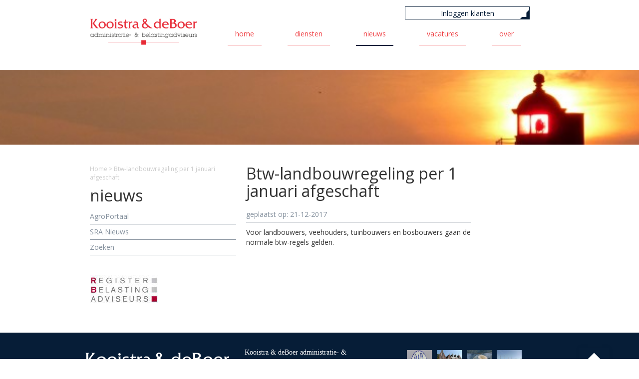

--- FILE ---
content_type: text/html; charset=UTF-8
request_url: https://www.kooistradeboer.nl/btw-landbouwregeling-per-1-januari-afgeschaft/
body_size: 9712
content:
<!DOCTYPE html>
<html lang="nl">

<head>
	
	<!--=== META TAGS ===-->
    <meta http-equiv="X-UA-Compatible" content="IE=edge,chrome=1">
    <meta charset="UTF-8" />
    
    <meta name="author" content="Name">

    <meta name="viewport" content="width=device-width, initial-scale=1, maximum-scale=1, user-scalable=0"/> <!--320-->
     
    <!--=== LINK TAGS ===-->   
    <link rel="alternate" type="application/rss+xml" title="Kooistra &amp; deBoer administratie- &amp; belastingadviseurs RSS2 Feed" href="https://www.kooistradeboer.nl/feed/" />
    <link rel="pingback" href="https://www.kooistradeboer.nl/xmlrpc.php" />
 
    <!--=== TITLE ===-->  
    <title>Kooistra &amp; deBoer administratie- &amp; belastingadviseurs Btw-landbouwregeling per 1 januari afgeschaft - Kooistra &amp; deBoer administratie- &amp; belastingadviseurs</title>
     
    <!--=== WP_HEAD() ===-->
    <meta name='robots' content='index, follow, max-image-preview:large, max-snippet:-1, max-video-preview:-1' />
	<style>img:is([sizes="auto" i], [sizes^="auto," i]) { contain-intrinsic-size: 3000px 1500px }</style>
	
	<!-- This site is optimized with the Yoast SEO plugin v26.4 - https://yoast.com/wordpress/plugins/seo/ -->
	<link rel="canonical" href="https://www.kooistradeboer.nl/btw-landbouwregeling-per-1-januari-afgeschaft/" />
	<meta property="og:locale" content="nl_NL" />
	<meta property="og:type" content="article" />
	<meta property="og:title" content="Btw-landbouwregeling per 1 januari afgeschaft - Kooistra &amp; deBoer administratie- &amp; belastingadviseurs" />
	<meta property="og:description" content="Voor landbouwers, veehouders, tuinbouwers en bosbouwers gaan de normale btw-regels gelden." />
	<meta property="og:url" content="https://www.kooistradeboer.nl/btw-landbouwregeling-per-1-januari-afgeschaft/" />
	<meta property="og:site_name" content="Kooistra &amp; deBoer administratie- &amp; belastingadviseurs" />
	<meta property="article:published_time" content="2017-12-21T09:31:50+00:00" />
	<meta name="author" content="AgroPortaal.nu Nieuwsfeed" />
	<meta name="twitter:card" content="summary_large_image" />
	<meta name="twitter:label1" content="Geschreven door" />
	<meta name="twitter:data1" content="AgroPortaal.nu Nieuwsfeed" />
	<script type="application/ld+json" class="yoast-schema-graph">{"@context":"https://schema.org","@graph":[{"@type":"WebPage","@id":"https://www.kooistradeboer.nl/btw-landbouwregeling-per-1-januari-afgeschaft/","url":"https://www.kooistradeboer.nl/btw-landbouwregeling-per-1-januari-afgeschaft/","name":"Btw-landbouwregeling per 1 januari afgeschaft - Kooistra &amp; deBoer administratie- &amp; belastingadviseurs","isPartOf":{"@id":"https://www.kooistradeboer.nl/#website"},"datePublished":"2017-12-21T09:31:50+00:00","author":{"@id":"https://www.kooistradeboer.nl/#/schema/person/47b0c1b76502075a97543e196da3d69c"},"breadcrumb":{"@id":"https://www.kooistradeboer.nl/btw-landbouwregeling-per-1-januari-afgeschaft/#breadcrumb"},"inLanguage":"nl-NL","potentialAction":[{"@type":"ReadAction","target":["https://www.kooistradeboer.nl/btw-landbouwregeling-per-1-januari-afgeschaft/"]}]},{"@type":"BreadcrumbList","@id":"https://www.kooistradeboer.nl/btw-landbouwregeling-per-1-januari-afgeschaft/#breadcrumb","itemListElement":[{"@type":"ListItem","position":1,"name":"Home","item":"https://www.kooistradeboer.nl/"},{"@type":"ListItem","position":2,"name":"Btw-landbouwregeling per 1 januari afgeschaft"}]},{"@type":"WebSite","@id":"https://www.kooistradeboer.nl/#website","url":"https://www.kooistradeboer.nl/","name":"Kooistra &amp; deBoer administratie- &amp; belastingadviseurs","description":"","potentialAction":[{"@type":"SearchAction","target":{"@type":"EntryPoint","urlTemplate":"https://www.kooistradeboer.nl/?s={search_term_string}"},"query-input":{"@type":"PropertyValueSpecification","valueRequired":true,"valueName":"search_term_string"}}],"inLanguage":"nl-NL"},{"@type":"Person","@id":"https://www.kooistradeboer.nl/#/schema/person/47b0c1b76502075a97543e196da3d69c","name":"AgroPortaal.nu Nieuwsfeed","image":{"@type":"ImageObject","inLanguage":"nl-NL","@id":"https://www.kooistradeboer.nl/#/schema/person/image/","url":"https://secure.gravatar.com/avatar/621ceb8f031df71fa72ac04e6515bb8722e80991a6941d9091bf5a1429f573b9?s=96&d=mm&r=g","contentUrl":"https://secure.gravatar.com/avatar/621ceb8f031df71fa72ac04e6515bb8722e80991a6941d9091bf5a1429f573b9?s=96&d=mm&r=g","caption":"AgroPortaal.nu Nieuwsfeed"},"sameAs":["http://www.agroportaal.nu/deboeraccountants"],"url":"https://www.kooistradeboer.nl/author/agroportaal-nu-nieuwsfeed/"}]}</script>
	<!-- / Yoast SEO plugin. -->


<link rel='dns-prefetch' href='//maxcdn.bootstrapcdn.com' />
<link rel='dns-prefetch' href='//fonts.googleapis.com' />
		<!-- This site uses the Google Analytics by MonsterInsights plugin v9.10.0 - Using Analytics tracking - https://www.monsterinsights.com/ -->
							<script src="//www.googletagmanager.com/gtag/js?id=G-078TK8EJ81"  data-cfasync="false" data-wpfc-render="false" type="text/javascript" async></script>
			<script data-cfasync="false" data-wpfc-render="false" type="text/javascript">
				var mi_version = '9.10.0';
				var mi_track_user = true;
				var mi_no_track_reason = '';
								var MonsterInsightsDefaultLocations = {"page_location":"https:\/\/www.kooistradeboer.nl\/btw-landbouwregeling-per-1-januari-afgeschaft\/"};
								if ( typeof MonsterInsightsPrivacyGuardFilter === 'function' ) {
					var MonsterInsightsLocations = (typeof MonsterInsightsExcludeQuery === 'object') ? MonsterInsightsPrivacyGuardFilter( MonsterInsightsExcludeQuery ) : MonsterInsightsPrivacyGuardFilter( MonsterInsightsDefaultLocations );
				} else {
					var MonsterInsightsLocations = (typeof MonsterInsightsExcludeQuery === 'object') ? MonsterInsightsExcludeQuery : MonsterInsightsDefaultLocations;
				}

								var disableStrs = [
										'ga-disable-G-078TK8EJ81',
									];

				/* Function to detect opted out users */
				function __gtagTrackerIsOptedOut() {
					for (var index = 0; index < disableStrs.length; index++) {
						if (document.cookie.indexOf(disableStrs[index] + '=true') > -1) {
							return true;
						}
					}

					return false;
				}

				/* Disable tracking if the opt-out cookie exists. */
				if (__gtagTrackerIsOptedOut()) {
					for (var index = 0; index < disableStrs.length; index++) {
						window[disableStrs[index]] = true;
					}
				}

				/* Opt-out function */
				function __gtagTrackerOptout() {
					for (var index = 0; index < disableStrs.length; index++) {
						document.cookie = disableStrs[index] + '=true; expires=Thu, 31 Dec 2099 23:59:59 UTC; path=/';
						window[disableStrs[index]] = true;
					}
				}

				if ('undefined' === typeof gaOptout) {
					function gaOptout() {
						__gtagTrackerOptout();
					}
				}
								window.dataLayer = window.dataLayer || [];

				window.MonsterInsightsDualTracker = {
					helpers: {},
					trackers: {},
				};
				if (mi_track_user) {
					function __gtagDataLayer() {
						dataLayer.push(arguments);
					}

					function __gtagTracker(type, name, parameters) {
						if (!parameters) {
							parameters = {};
						}

						if (parameters.send_to) {
							__gtagDataLayer.apply(null, arguments);
							return;
						}

						if (type === 'event') {
														parameters.send_to = monsterinsights_frontend.v4_id;
							var hookName = name;
							if (typeof parameters['event_category'] !== 'undefined') {
								hookName = parameters['event_category'] + ':' + name;
							}

							if (typeof MonsterInsightsDualTracker.trackers[hookName] !== 'undefined') {
								MonsterInsightsDualTracker.trackers[hookName](parameters);
							} else {
								__gtagDataLayer('event', name, parameters);
							}
							
						} else {
							__gtagDataLayer.apply(null, arguments);
						}
					}

					__gtagTracker('js', new Date());
					__gtagTracker('set', {
						'developer_id.dZGIzZG': true,
											});
					if ( MonsterInsightsLocations.page_location ) {
						__gtagTracker('set', MonsterInsightsLocations);
					}
										__gtagTracker('config', 'G-078TK8EJ81', {"forceSSL":"true","link_attribution":"true"} );
										window.gtag = __gtagTracker;										(function () {
						/* https://developers.google.com/analytics/devguides/collection/analyticsjs/ */
						/* ga and __gaTracker compatibility shim. */
						var noopfn = function () {
							return null;
						};
						var newtracker = function () {
							return new Tracker();
						};
						var Tracker = function () {
							return null;
						};
						var p = Tracker.prototype;
						p.get = noopfn;
						p.set = noopfn;
						p.send = function () {
							var args = Array.prototype.slice.call(arguments);
							args.unshift('send');
							__gaTracker.apply(null, args);
						};
						var __gaTracker = function () {
							var len = arguments.length;
							if (len === 0) {
								return;
							}
							var f = arguments[len - 1];
							if (typeof f !== 'object' || f === null || typeof f.hitCallback !== 'function') {
								if ('send' === arguments[0]) {
									var hitConverted, hitObject = false, action;
									if ('event' === arguments[1]) {
										if ('undefined' !== typeof arguments[3]) {
											hitObject = {
												'eventAction': arguments[3],
												'eventCategory': arguments[2],
												'eventLabel': arguments[4],
												'value': arguments[5] ? arguments[5] : 1,
											}
										}
									}
									if ('pageview' === arguments[1]) {
										if ('undefined' !== typeof arguments[2]) {
											hitObject = {
												'eventAction': 'page_view',
												'page_path': arguments[2],
											}
										}
									}
									if (typeof arguments[2] === 'object') {
										hitObject = arguments[2];
									}
									if (typeof arguments[5] === 'object') {
										Object.assign(hitObject, arguments[5]);
									}
									if ('undefined' !== typeof arguments[1].hitType) {
										hitObject = arguments[1];
										if ('pageview' === hitObject.hitType) {
											hitObject.eventAction = 'page_view';
										}
									}
									if (hitObject) {
										action = 'timing' === arguments[1].hitType ? 'timing_complete' : hitObject.eventAction;
										hitConverted = mapArgs(hitObject);
										__gtagTracker('event', action, hitConverted);
									}
								}
								return;
							}

							function mapArgs(args) {
								var arg, hit = {};
								var gaMap = {
									'eventCategory': 'event_category',
									'eventAction': 'event_action',
									'eventLabel': 'event_label',
									'eventValue': 'event_value',
									'nonInteraction': 'non_interaction',
									'timingCategory': 'event_category',
									'timingVar': 'name',
									'timingValue': 'value',
									'timingLabel': 'event_label',
									'page': 'page_path',
									'location': 'page_location',
									'title': 'page_title',
									'referrer' : 'page_referrer',
								};
								for (arg in args) {
																		if (!(!args.hasOwnProperty(arg) || !gaMap.hasOwnProperty(arg))) {
										hit[gaMap[arg]] = args[arg];
									} else {
										hit[arg] = args[arg];
									}
								}
								return hit;
							}

							try {
								f.hitCallback();
							} catch (ex) {
							}
						};
						__gaTracker.create = newtracker;
						__gaTracker.getByName = newtracker;
						__gaTracker.getAll = function () {
							return [];
						};
						__gaTracker.remove = noopfn;
						__gaTracker.loaded = true;
						window['__gaTracker'] = __gaTracker;
					})();
									} else {
										console.log("");
					(function () {
						function __gtagTracker() {
							return null;
						}

						window['__gtagTracker'] = __gtagTracker;
						window['gtag'] = __gtagTracker;
					})();
									}
			</script>
							<!-- / Google Analytics by MonsterInsights -->
		<script type="text/javascript">
/* <![CDATA[ */
window._wpemojiSettings = {"baseUrl":"https:\/\/s.w.org\/images\/core\/emoji\/16.0.1\/72x72\/","ext":".png","svgUrl":"https:\/\/s.w.org\/images\/core\/emoji\/16.0.1\/svg\/","svgExt":".svg","source":{"concatemoji":"https:\/\/www.kooistradeboer.nl\/wp-includes\/js\/wp-emoji-release.min.js?ver=c9e3420bc524b279425885859f300c32"}};
/*! This file is auto-generated */
!function(s,n){var o,i,e;function c(e){try{var t={supportTests:e,timestamp:(new Date).valueOf()};sessionStorage.setItem(o,JSON.stringify(t))}catch(e){}}function p(e,t,n){e.clearRect(0,0,e.canvas.width,e.canvas.height),e.fillText(t,0,0);var t=new Uint32Array(e.getImageData(0,0,e.canvas.width,e.canvas.height).data),a=(e.clearRect(0,0,e.canvas.width,e.canvas.height),e.fillText(n,0,0),new Uint32Array(e.getImageData(0,0,e.canvas.width,e.canvas.height).data));return t.every(function(e,t){return e===a[t]})}function u(e,t){e.clearRect(0,0,e.canvas.width,e.canvas.height),e.fillText(t,0,0);for(var n=e.getImageData(16,16,1,1),a=0;a<n.data.length;a++)if(0!==n.data[a])return!1;return!0}function f(e,t,n,a){switch(t){case"flag":return n(e,"\ud83c\udff3\ufe0f\u200d\u26a7\ufe0f","\ud83c\udff3\ufe0f\u200b\u26a7\ufe0f")?!1:!n(e,"\ud83c\udde8\ud83c\uddf6","\ud83c\udde8\u200b\ud83c\uddf6")&&!n(e,"\ud83c\udff4\udb40\udc67\udb40\udc62\udb40\udc65\udb40\udc6e\udb40\udc67\udb40\udc7f","\ud83c\udff4\u200b\udb40\udc67\u200b\udb40\udc62\u200b\udb40\udc65\u200b\udb40\udc6e\u200b\udb40\udc67\u200b\udb40\udc7f");case"emoji":return!a(e,"\ud83e\udedf")}return!1}function g(e,t,n,a){var r="undefined"!=typeof WorkerGlobalScope&&self instanceof WorkerGlobalScope?new OffscreenCanvas(300,150):s.createElement("canvas"),o=r.getContext("2d",{willReadFrequently:!0}),i=(o.textBaseline="top",o.font="600 32px Arial",{});return e.forEach(function(e){i[e]=t(o,e,n,a)}),i}function t(e){var t=s.createElement("script");t.src=e,t.defer=!0,s.head.appendChild(t)}"undefined"!=typeof Promise&&(o="wpEmojiSettingsSupports",i=["flag","emoji"],n.supports={everything:!0,everythingExceptFlag:!0},e=new Promise(function(e){s.addEventListener("DOMContentLoaded",e,{once:!0})}),new Promise(function(t){var n=function(){try{var e=JSON.parse(sessionStorage.getItem(o));if("object"==typeof e&&"number"==typeof e.timestamp&&(new Date).valueOf()<e.timestamp+604800&&"object"==typeof e.supportTests)return e.supportTests}catch(e){}return null}();if(!n){if("undefined"!=typeof Worker&&"undefined"!=typeof OffscreenCanvas&&"undefined"!=typeof URL&&URL.createObjectURL&&"undefined"!=typeof Blob)try{var e="postMessage("+g.toString()+"("+[JSON.stringify(i),f.toString(),p.toString(),u.toString()].join(",")+"));",a=new Blob([e],{type:"text/javascript"}),r=new Worker(URL.createObjectURL(a),{name:"wpTestEmojiSupports"});return void(r.onmessage=function(e){c(n=e.data),r.terminate(),t(n)})}catch(e){}c(n=g(i,f,p,u))}t(n)}).then(function(e){for(var t in e)n.supports[t]=e[t],n.supports.everything=n.supports.everything&&n.supports[t],"flag"!==t&&(n.supports.everythingExceptFlag=n.supports.everythingExceptFlag&&n.supports[t]);n.supports.everythingExceptFlag=n.supports.everythingExceptFlag&&!n.supports.flag,n.DOMReady=!1,n.readyCallback=function(){n.DOMReady=!0}}).then(function(){return e}).then(function(){var e;n.supports.everything||(n.readyCallback(),(e=n.source||{}).concatemoji?t(e.concatemoji):e.wpemoji&&e.twemoji&&(t(e.twemoji),t(e.wpemoji)))}))}((window,document),window._wpemojiSettings);
/* ]]> */
</script>
<style id='wp-emoji-styles-inline-css' type='text/css'>

	img.wp-smiley, img.emoji {
		display: inline !important;
		border: none !important;
		box-shadow: none !important;
		height: 1em !important;
		width: 1em !important;
		margin: 0 0.07em !important;
		vertical-align: -0.1em !important;
		background: none !important;
		padding: 0 !important;
	}
</style>
<link rel='stylesheet' id='wp-block-library-css' href='https://www.kooistradeboer.nl/wp-includes/css/dist/block-library/style.min.css?ver=c9e3420bc524b279425885859f300c32' type='text/css' media='all' />
<style id='classic-theme-styles-inline-css' type='text/css'>
/*! This file is auto-generated */
.wp-block-button__link{color:#fff;background-color:#32373c;border-radius:9999px;box-shadow:none;text-decoration:none;padding:calc(.667em + 2px) calc(1.333em + 2px);font-size:1.125em}.wp-block-file__button{background:#32373c;color:#fff;text-decoration:none}
</style>
<style id='global-styles-inline-css' type='text/css'>
:root{--wp--preset--aspect-ratio--square: 1;--wp--preset--aspect-ratio--4-3: 4/3;--wp--preset--aspect-ratio--3-4: 3/4;--wp--preset--aspect-ratio--3-2: 3/2;--wp--preset--aspect-ratio--2-3: 2/3;--wp--preset--aspect-ratio--16-9: 16/9;--wp--preset--aspect-ratio--9-16: 9/16;--wp--preset--color--black: #000000;--wp--preset--color--cyan-bluish-gray: #abb8c3;--wp--preset--color--white: #ffffff;--wp--preset--color--pale-pink: #f78da7;--wp--preset--color--vivid-red: #cf2e2e;--wp--preset--color--luminous-vivid-orange: #ff6900;--wp--preset--color--luminous-vivid-amber: #fcb900;--wp--preset--color--light-green-cyan: #7bdcb5;--wp--preset--color--vivid-green-cyan: #00d084;--wp--preset--color--pale-cyan-blue: #8ed1fc;--wp--preset--color--vivid-cyan-blue: #0693e3;--wp--preset--color--vivid-purple: #9b51e0;--wp--preset--gradient--vivid-cyan-blue-to-vivid-purple: linear-gradient(135deg,rgba(6,147,227,1) 0%,rgb(155,81,224) 100%);--wp--preset--gradient--light-green-cyan-to-vivid-green-cyan: linear-gradient(135deg,rgb(122,220,180) 0%,rgb(0,208,130) 100%);--wp--preset--gradient--luminous-vivid-amber-to-luminous-vivid-orange: linear-gradient(135deg,rgba(252,185,0,1) 0%,rgba(255,105,0,1) 100%);--wp--preset--gradient--luminous-vivid-orange-to-vivid-red: linear-gradient(135deg,rgba(255,105,0,1) 0%,rgb(207,46,46) 100%);--wp--preset--gradient--very-light-gray-to-cyan-bluish-gray: linear-gradient(135deg,rgb(238,238,238) 0%,rgb(169,184,195) 100%);--wp--preset--gradient--cool-to-warm-spectrum: linear-gradient(135deg,rgb(74,234,220) 0%,rgb(151,120,209) 20%,rgb(207,42,186) 40%,rgb(238,44,130) 60%,rgb(251,105,98) 80%,rgb(254,248,76) 100%);--wp--preset--gradient--blush-light-purple: linear-gradient(135deg,rgb(255,206,236) 0%,rgb(152,150,240) 100%);--wp--preset--gradient--blush-bordeaux: linear-gradient(135deg,rgb(254,205,165) 0%,rgb(254,45,45) 50%,rgb(107,0,62) 100%);--wp--preset--gradient--luminous-dusk: linear-gradient(135deg,rgb(255,203,112) 0%,rgb(199,81,192) 50%,rgb(65,88,208) 100%);--wp--preset--gradient--pale-ocean: linear-gradient(135deg,rgb(255,245,203) 0%,rgb(182,227,212) 50%,rgb(51,167,181) 100%);--wp--preset--gradient--electric-grass: linear-gradient(135deg,rgb(202,248,128) 0%,rgb(113,206,126) 100%);--wp--preset--gradient--midnight: linear-gradient(135deg,rgb(2,3,129) 0%,rgb(40,116,252) 100%);--wp--preset--font-size--small: 13px;--wp--preset--font-size--medium: 20px;--wp--preset--font-size--large: 36px;--wp--preset--font-size--x-large: 42px;--wp--preset--spacing--20: 0.44rem;--wp--preset--spacing--30: 0.67rem;--wp--preset--spacing--40: 1rem;--wp--preset--spacing--50: 1.5rem;--wp--preset--spacing--60: 2.25rem;--wp--preset--spacing--70: 3.38rem;--wp--preset--spacing--80: 5.06rem;--wp--preset--shadow--natural: 6px 6px 9px rgba(0, 0, 0, 0.2);--wp--preset--shadow--deep: 12px 12px 50px rgba(0, 0, 0, 0.4);--wp--preset--shadow--sharp: 6px 6px 0px rgba(0, 0, 0, 0.2);--wp--preset--shadow--outlined: 6px 6px 0px -3px rgba(255, 255, 255, 1), 6px 6px rgba(0, 0, 0, 1);--wp--preset--shadow--crisp: 6px 6px 0px rgba(0, 0, 0, 1);}:where(.is-layout-flex){gap: 0.5em;}:where(.is-layout-grid){gap: 0.5em;}body .is-layout-flex{display: flex;}.is-layout-flex{flex-wrap: wrap;align-items: center;}.is-layout-flex > :is(*, div){margin: 0;}body .is-layout-grid{display: grid;}.is-layout-grid > :is(*, div){margin: 0;}:where(.wp-block-columns.is-layout-flex){gap: 2em;}:where(.wp-block-columns.is-layout-grid){gap: 2em;}:where(.wp-block-post-template.is-layout-flex){gap: 1.25em;}:where(.wp-block-post-template.is-layout-grid){gap: 1.25em;}.has-black-color{color: var(--wp--preset--color--black) !important;}.has-cyan-bluish-gray-color{color: var(--wp--preset--color--cyan-bluish-gray) !important;}.has-white-color{color: var(--wp--preset--color--white) !important;}.has-pale-pink-color{color: var(--wp--preset--color--pale-pink) !important;}.has-vivid-red-color{color: var(--wp--preset--color--vivid-red) !important;}.has-luminous-vivid-orange-color{color: var(--wp--preset--color--luminous-vivid-orange) !important;}.has-luminous-vivid-amber-color{color: var(--wp--preset--color--luminous-vivid-amber) !important;}.has-light-green-cyan-color{color: var(--wp--preset--color--light-green-cyan) !important;}.has-vivid-green-cyan-color{color: var(--wp--preset--color--vivid-green-cyan) !important;}.has-pale-cyan-blue-color{color: var(--wp--preset--color--pale-cyan-blue) !important;}.has-vivid-cyan-blue-color{color: var(--wp--preset--color--vivid-cyan-blue) !important;}.has-vivid-purple-color{color: var(--wp--preset--color--vivid-purple) !important;}.has-black-background-color{background-color: var(--wp--preset--color--black) !important;}.has-cyan-bluish-gray-background-color{background-color: var(--wp--preset--color--cyan-bluish-gray) !important;}.has-white-background-color{background-color: var(--wp--preset--color--white) !important;}.has-pale-pink-background-color{background-color: var(--wp--preset--color--pale-pink) !important;}.has-vivid-red-background-color{background-color: var(--wp--preset--color--vivid-red) !important;}.has-luminous-vivid-orange-background-color{background-color: var(--wp--preset--color--luminous-vivid-orange) !important;}.has-luminous-vivid-amber-background-color{background-color: var(--wp--preset--color--luminous-vivid-amber) !important;}.has-light-green-cyan-background-color{background-color: var(--wp--preset--color--light-green-cyan) !important;}.has-vivid-green-cyan-background-color{background-color: var(--wp--preset--color--vivid-green-cyan) !important;}.has-pale-cyan-blue-background-color{background-color: var(--wp--preset--color--pale-cyan-blue) !important;}.has-vivid-cyan-blue-background-color{background-color: var(--wp--preset--color--vivid-cyan-blue) !important;}.has-vivid-purple-background-color{background-color: var(--wp--preset--color--vivid-purple) !important;}.has-black-border-color{border-color: var(--wp--preset--color--black) !important;}.has-cyan-bluish-gray-border-color{border-color: var(--wp--preset--color--cyan-bluish-gray) !important;}.has-white-border-color{border-color: var(--wp--preset--color--white) !important;}.has-pale-pink-border-color{border-color: var(--wp--preset--color--pale-pink) !important;}.has-vivid-red-border-color{border-color: var(--wp--preset--color--vivid-red) !important;}.has-luminous-vivid-orange-border-color{border-color: var(--wp--preset--color--luminous-vivid-orange) !important;}.has-luminous-vivid-amber-border-color{border-color: var(--wp--preset--color--luminous-vivid-amber) !important;}.has-light-green-cyan-border-color{border-color: var(--wp--preset--color--light-green-cyan) !important;}.has-vivid-green-cyan-border-color{border-color: var(--wp--preset--color--vivid-green-cyan) !important;}.has-pale-cyan-blue-border-color{border-color: var(--wp--preset--color--pale-cyan-blue) !important;}.has-vivid-cyan-blue-border-color{border-color: var(--wp--preset--color--vivid-cyan-blue) !important;}.has-vivid-purple-border-color{border-color: var(--wp--preset--color--vivid-purple) !important;}.has-vivid-cyan-blue-to-vivid-purple-gradient-background{background: var(--wp--preset--gradient--vivid-cyan-blue-to-vivid-purple) !important;}.has-light-green-cyan-to-vivid-green-cyan-gradient-background{background: var(--wp--preset--gradient--light-green-cyan-to-vivid-green-cyan) !important;}.has-luminous-vivid-amber-to-luminous-vivid-orange-gradient-background{background: var(--wp--preset--gradient--luminous-vivid-amber-to-luminous-vivid-orange) !important;}.has-luminous-vivid-orange-to-vivid-red-gradient-background{background: var(--wp--preset--gradient--luminous-vivid-orange-to-vivid-red) !important;}.has-very-light-gray-to-cyan-bluish-gray-gradient-background{background: var(--wp--preset--gradient--very-light-gray-to-cyan-bluish-gray) !important;}.has-cool-to-warm-spectrum-gradient-background{background: var(--wp--preset--gradient--cool-to-warm-spectrum) !important;}.has-blush-light-purple-gradient-background{background: var(--wp--preset--gradient--blush-light-purple) !important;}.has-blush-bordeaux-gradient-background{background: var(--wp--preset--gradient--blush-bordeaux) !important;}.has-luminous-dusk-gradient-background{background: var(--wp--preset--gradient--luminous-dusk) !important;}.has-pale-ocean-gradient-background{background: var(--wp--preset--gradient--pale-ocean) !important;}.has-electric-grass-gradient-background{background: var(--wp--preset--gradient--electric-grass) !important;}.has-midnight-gradient-background{background: var(--wp--preset--gradient--midnight) !important;}.has-small-font-size{font-size: var(--wp--preset--font-size--small) !important;}.has-medium-font-size{font-size: var(--wp--preset--font-size--medium) !important;}.has-large-font-size{font-size: var(--wp--preset--font-size--large) !important;}.has-x-large-font-size{font-size: var(--wp--preset--font-size--x-large) !important;}
:where(.wp-block-post-template.is-layout-flex){gap: 1.25em;}:where(.wp-block-post-template.is-layout-grid){gap: 1.25em;}
:where(.wp-block-columns.is-layout-flex){gap: 2em;}:where(.wp-block-columns.is-layout-grid){gap: 2em;}
:root :where(.wp-block-pullquote){font-size: 1.5em;line-height: 1.6;}
</style>
<link rel='stylesheet' id='contact-form-7-css' href='https://www.kooistradeboer.nl/wp-content/plugins/contact-form-7/includes/css/styles.css?ver=6.1.3' type='text/css' media='all' />
<style id='contact-form-7-inline-css' type='text/css'>
.wpcf7 .wpcf7-recaptcha iframe {margin-bottom: 0;}.wpcf7 .wpcf7-recaptcha[data-align="center"] > div {margin: 0 auto;}.wpcf7 .wpcf7-recaptcha[data-align="right"] > div {margin: 0 0 0 auto;}
</style>
<link rel='stylesheet' id='style-css-reset-zbtt-css' href='https://www.kooistradeboer.nl/wp-content/plugins/zee-back-to-top/assets/css/reset.css?ver=c9e3420bc524b279425885859f300c32' type='text/css' media='all' />
<link rel='stylesheet' id='style-zbtt-css' href='https://www.kooistradeboer.nl/wp-content/plugins/zee-back-to-top/assets/css/style.css?ver=c9e3420bc524b279425885859f300c32' type='text/css' media='all' />
<link rel='stylesheet' id='style-bootstrap-css' href='https://www.kooistradeboer.nl/wp-content/themes/deboer/assets/css/bootstrap.min.css?ver=c9e3420bc524b279425885859f300c32' type='text/css' media='all' />
<link rel='stylesheet' id='style-bootstrap-theme-css' href='https://www.kooistradeboer.nl/wp-content/themes/deboer/assets/css/bootstrap-theme.min.css?ver=c9e3420bc524b279425885859f300c32' type='text/css' media='all' />
<link rel='stylesheet' id='style-main-css' href='https://www.kooistradeboer.nl/wp-content/themes/deboer/style.css?ver=c9e3420bc524b279425885859f300c32' type='text/css' media='all' />
<link rel='stylesheet' id='style-fontawesome-css' href='//maxcdn.bootstrapcdn.com/font-awesome/4.2.0/css/font-awesome.min.css?ver=c9e3420bc524b279425885859f300c32' type='text/css' media='all' />
<link rel='stylesheet' id='style-opensans-css' href='https://fonts.googleapis.com/css?family=Open+Sans%3A400%2C300%2C300italic%2C600%2C400italic%2C600italic%2C700%2C800%2C700italic%2C800italic&#038;ver=c9e3420bc524b279425885859f300c32' type='text/css' media='all' />
<link rel='stylesheet' id='style-slick-css' href='https://www.kooistradeboer.nl/wp-content/themes/deboer/assets/slick/slick.css?ver=c9e3420bc524b279425885859f300c32' type='text/css' media='all' />
<script type="text/javascript" src="https://www.kooistradeboer.nl/wp-content/plugins/google-analytics-for-wordpress/assets/js/frontend-gtag.min.js?ver=9.10.0" id="monsterinsights-frontend-script-js" async="async" data-wp-strategy="async"></script>
<script data-cfasync="false" data-wpfc-render="false" type="text/javascript" id='monsterinsights-frontend-script-js-extra'>/* <![CDATA[ */
var monsterinsights_frontend = {"js_events_tracking":"true","download_extensions":"doc,pdf,ppt,zip,xls,docx,pptx,xlsx","inbound_paths":"[{\"path\":\"\\\/go\\\/\",\"label\":\"affiliate\"},{\"path\":\"\\\/recommend\\\/\",\"label\":\"affiliate\"}]","home_url":"https:\/\/www.kooistradeboer.nl","hash_tracking":"false","v4_id":"G-078TK8EJ81"};/* ]]> */
</script>
<script type="text/javascript" src="https://www.kooistradeboer.nl/wp-content/plugins/zee-back-to-top/assets/js/modernizr.js?ver=c9e3420bc524b279425885859f300c32" id="script-zbtt-js"></script>
<script type="text/javascript" src="https://www.kooistradeboer.nl/wp-includes/js/jquery/jquery.min.js?ver=3.7.1" id="jquery-core-js"></script>
<script type="text/javascript" src="https://www.kooistradeboer.nl/wp-includes/js/jquery/jquery-migrate.min.js?ver=3.4.1" id="jquery-migrate-js"></script>
<script type="text/javascript" src="https://www.kooistradeboer.nl/wp-content/themes/deboer/assets/js/bootstrap.min.js?ver=c9e3420bc524b279425885859f300c32" id="script-bootstrap-js"></script>
<script type="text/javascript" src="https://www.kooistradeboer.nl/wp-content/themes/deboer/assets/js/scripts.js?ver=c9e3420bc524b279425885859f300c32" id="script-main-js"></script>
<script type="text/javascript" src="https://www.kooistradeboer.nl/wp-content/themes/deboer/assets/slick/slick.min.js?ver=c9e3420bc524b279425885859f300c32" id="script-slick-js"></script>
<link rel="https://api.w.org/" href="https://www.kooistradeboer.nl/wp-json/" /><link rel="alternate" title="JSON" type="application/json" href="https://www.kooistradeboer.nl/wp-json/wp/v2/posts/1381" /><link rel="EditURI" type="application/rsd+xml" title="RSD" href="https://www.kooistradeboer.nl/xmlrpc.php?rsd" />

<link rel='shortlink' href='https://www.kooistradeboer.nl/?p=1381' />
<link rel="alternate" title="oEmbed (JSON)" type="application/json+oembed" href="https://www.kooistradeboer.nl/wp-json/oembed/1.0/embed?url=https%3A%2F%2Fwww.kooistradeboer.nl%2Fbtw-landbouwregeling-per-1-januari-afgeschaft%2F" />
<link rel="alternate" title="oEmbed (XML)" type="text/xml+oembed" href="https://www.kooistradeboer.nl/wp-json/oembed/1.0/embed?url=https%3A%2F%2Fwww.kooistradeboer.nl%2Fbtw-landbouwregeling-per-1-januari-afgeschaft%2F&#038;format=xml" />
   
</head>

<body class="wp-singular post-template-default single single-post postid-1381 single-format-standard wp-theme-deboer">

    <nav class="navbar mobile">                    
            <div class="navbarmobile-inner"><ul id="menu-header-menu" class="nav navbar-nav"><li id="menu-item-4" class="menu-item menu-item-type-custom menu-item-object-custom menu-item-home menu-item-4"><a title="Home" href="https://www.kooistradeboer.nl/">Home</a></li>
<li id="menu-item-77" class="menu-item menu-item-type-post_type menu-item-object-page menu-item-77"><a title="Diensten" href="https://www.kooistradeboer.nl/diensten/">Diensten</a></li>
<li id="menu-item-1313" class="menu-item menu-item-type-taxonomy menu-item-object-category current-post-ancestor current-menu-parent current-post-parent menu-item-has-children menu-item-1313 dropdown"><a title="Nieuws" href="https://www.kooistradeboer.nl/alle-nieuwsberichten/agroportaal/" class="dropdown-toggle">Nieuws <span class="caret"></span></a>
<ul role="menu" class=" dropdown-menu">
	<li id="menu-item-734" class="menu-item menu-item-type-taxonomy menu-item-object-category current-post-ancestor current-menu-parent current-post-parent menu-item-734"><a title="AgroPortaal" href="https://www.kooistradeboer.nl/alle-nieuwsberichten/agroportaal/">AgroPortaal</a></li>
	<li id="menu-item-1284" class="menu-item menu-item-type-post_type menu-item-object-page menu-item-1284"><a title="SRA Nieuws" href="https://www.kooistradeboer.nl/sra-nieuws/">SRA Nieuws</a></li>
	<li id="menu-item-617" class="zoekitem menu-item menu-item-type-custom menu-item-object-custom menu-item-617"><a title="Zoeken" href="/?s=">Zoeken</a></li>
</ul>
</li>
<li id="menu-item-2185" class="menu-item menu-item-type-post_type menu-item-object-page menu-item-2185"><a title="Vacatures" href="https://www.kooistradeboer.nl/vacatures/">Vacatures</a></li>
<li id="menu-item-151" class="menu-item menu-item-type-post_type menu-item-object-page menu-item-has-children menu-item-151 dropdown"><a title="Over" href="https://www.kooistradeboer.nl/over-ons/" class="dropdown-toggle">Over <span class="caret"></span></a>
<ul role="menu" class=" dropdown-menu">
	<li id="menu-item-167" class="menu-item menu-item-type-post_type menu-item-object-page menu-item-167"><a title="Contact" href="https://www.kooistradeboer.nl/contact/">Contact</a></li>
</ul>
</li>
</ul></div>  
            <div class="login_button">
                <div class="inner">
                    <div class="text">			<div class="textwidget"><a href="https://login.twinfield.com/" target="_blank">Inloggen klanten</a></div>
		</div>
                    <div class="item-hoekje"></div>
                </div>
            </div>
    </nav>
    <div class="topbar">
        <div class="container">
            <div class="col-md-3">
                <div class="topbar-mobilemenu-button topbar-mobilemenuopen">
                    <i class="fa fa-bars fa-2x"></i>
                </div>
                <div class="logo">
                    <a href="https://www.kooistradeboer.nl">
                        <img src="https://www.kooistradeboer.nl/wp-content/themes/deboer/assets/images/logo_kleur_2023.png">
                    </a>
                </div>
            </div>
            <div class="col-md-9">
                <nav class="navbar main">             
                    <div id="bs-example-navbar-collapse-1" class="collapse navbar-collapse"><ul id="menu-header-menu-1" class="nav navbar-nav"><li class="menu-item menu-item-type-custom menu-item-object-custom menu-item-home menu-item-4"><a title="Home" href="https://www.kooistradeboer.nl/">Home</a></li>
<li class="menu-item menu-item-type-post_type menu-item-object-page menu-item-77"><a title="Diensten" href="https://www.kooistradeboer.nl/diensten/">Diensten</a></li>
<li class="menu-item menu-item-type-taxonomy menu-item-object-category current-post-ancestor current-menu-parent current-post-parent menu-item-has-children menu-item-1313 dropdown"><a title="Nieuws" href="https://www.kooistradeboer.nl/alle-nieuwsberichten/agroportaal/" class="dropdown-toggle">Nieuws <span class="caret"></span></a></li>
<li class="menu-item menu-item-type-post_type menu-item-object-page menu-item-2185"><a title="Vacatures" href="https://www.kooistradeboer.nl/vacatures/">Vacatures</a></li>
<li class="menu-item menu-item-type-post_type menu-item-object-page menu-item-has-children menu-item-151 dropdown"><a title="Over" href="https://www.kooistradeboer.nl/over-ons/" class="dropdown-toggle">Over <span class="caret"></span></a></li>
</ul></div>  
                    <div class="login_button">
                        <div class="inner">
                            <div class="text">			<div class="textwidget"><a href="https://login.twinfield.com/" target="_blank">Inloggen klanten</a></div>
		</div>
                            <div class="item-hoekje"></div>
                        </div>
                    </div>
                </nav>
            </div>

        </div>
    </div>

    <div class="contactBar">
        <a href="0515232850"><i class="fa fa-phone" aria-hidden="true"></i> 0515 23 28 50</a>
    </div>

    
                 

            
                                                        <div class="page_header default" style="background-image: url('https://www.kooistradeboer.nl/wp-content/uploads/2015/11/Vuurtoren-smal-De-Boer-accountant-Makkum-1024x74.jpg');">
                        <div class="container">
                            <div class="inner">
                                                            </div>
                        </div>
                    </div>
                
              

<div class="container">

	<div class="col-md-4 sidebar_wrapper">
		<div class="sidebar">
		<p id="breadcrumbs"><span><span><a href="https://www.kooistradeboer.nl/">Home</a></span> &gt; <span class="breadcrumb_last" aria-current="page">Btw-landbouwregeling per 1 januari afgeschaft</span></span></p>
		<div class="page-title">
			
				<h1>nieuws</h1>			
		</div>
		<div class="submenu">
			<div class="menu-header-menu-container"><ul id="menu-header-menu-2" class="menu"><li class="menu-item menu-item-type-taxonomy menu-item-object-category current-post-ancestor current-menu-parent current-post-parent menu-item-734"><a href="https://www.kooistradeboer.nl/alle-nieuwsberichten/agroportaal/">AgroPortaal</a></li>
<li class="menu-item menu-item-type-post_type menu-item-object-page menu-item-1284"><a href="https://www.kooistradeboer.nl/sra-nieuws/">SRA Nieuws</a></li>
<li class="zoekitem menu-item menu-item-type-custom menu-item-object-custom menu-item-617"><a href="/?s=">Zoeken</a></li>
</ul></div>		</div>

	<div class="sidelogo_wrapper">
		<div class="col-md-12 col-xs-12">
			<a href="https://rb.nl/" target="_blank" class="widget_sp_image-image-link"><img width="136" height="55" class="attachment-full alignleft" style="max-width: 100%;" src="https://www.kooistradeboer.nl/wp-content/uploads/2023/01/logo-rba-v2.jpg" /></a>		</div>
	</div>
</div>	</div>

	<div class="col-md-6 content_wrapper">
		<div class="row">
			<div class="col-md-12">
				<div class="content-wrapper">
					
						<div class="post_top">
	<h1>Btw-landbouwregeling per 1 januari afgeschaft</h1>
	<div class="post_date">
		geplaatst op: 21-12-2017	</div>
</div>
Voor landbouwers, veehouders, tuinbouwers en bosbouwers gaan de normale btw-regels gelden.
						
				</div>
			</div>
		</div>		
	</div>

	<div class="col-md-2">
		<div class="row">
			<div class="col-md-12">
																</div>
		</div>
	</div>


</div>


<div class="footer-wrapper">
	<div class="container">
		<div class="row">
			<div class="footer">
				<div class="col-md-4">
					<img width="290" height="90" class="attachment-full alignleft" style="max-width: 100%;" src="https://www.kooistradeboer.nl/wp-content/uploads/2023/01/logo_wit_2023.png" /><div class="textwidget custom-html-widget"><div style="margin-top 20px; width: 100%; display: inline-block;font-size: 11px;color: rgba(255,255,255,0.8);margin-top: 10px;">
	<a style="color: rgba(255,255,255,0.5)" href="https://www.kooistradeboer.nl/privacyverklaring/">Privacyverklaring</a> / 
	<a style="color: rgba(255,255,255,0.5)" href="https://www.kooistradeboer.nl/privacy-en-beveiligingsbeleid/">Privacy en beveiligingsbeleid</a>
</div></div>				</div>
				<div class="col-md-4">
					<div class="footer_two_title">Kooistra &#038; deBoer administratie- &#038; belastingadviseurs</div>			<div class="textwidget"><p>Wij zijn ervaren financiële en fiscale dienstverleners: van bedrijfsadministratie tot bedrijfsovername. Met onze adviezen en ondersteuning kunt u zich volledig richten op uw kernactiviteiten. Wij zijn altijd op de hoogte van de meest recente wetgeving en daar profiteert u van. Neem vrijblijvend contact met ons op.</p>
</div>
						</div>
				<div class="col-md-4">
					<div class="footer_three_content"><img width="275" height="183" class="attachment-full" style="max-width: 100%;" src="https://www.kooistradeboer.nl/wp-content/uploads/2015/12/MAKKUM-G.jpg" /></div><div class="footer_three_content"><img width="500" height="375" class="attachment-full" style="max-width: 100%;" srcset="https://www.kooistradeboer.nl/wp-content/uploads/2015/12/MAKKUM-J.jpg 500w, https://www.kooistradeboer.nl/wp-content/uploads/2015/12/MAKKUM-J-300x225.jpg 300w" sizes="(max-width: 500px) 100vw, 500px" src="https://www.kooistradeboer.nl/wp-content/uploads/2015/12/MAKKUM-J.jpg" /></div><div class="footer_three_content"><img width="248" height="204" class="attachment-full" style="max-width: 100%;" src="https://www.kooistradeboer.nl/wp-content/uploads/2015/12/MAKKUM-F.jpg" /></div><div class="footer_three_content"><img width="800" height="600" class="attachment-full" style="max-width: 100%;" srcset="https://www.kooistradeboer.nl/wp-content/uploads/2015/12/MAKKUM-E.jpg 800w, https://www.kooistradeboer.nl/wp-content/uploads/2015/12/MAKKUM-E-300x225.jpg 300w" sizes="(max-width: 800px) 100vw, 800px" src="https://www.kooistradeboer.nl/wp-content/uploads/2015/12/MAKKUM-E.jpg" /></div><div class="footer_three_content"><img width="512" height="384" class="attachment-full" style="max-width: 100%;" srcset="https://www.kooistradeboer.nl/wp-content/uploads/2015/12/MAKKUM-A.jpg 512w, https://www.kooistradeboer.nl/wp-content/uploads/2015/12/MAKKUM-A-300x225.jpg 300w" sizes="(max-width: 512px) 100vw, 512px" src="https://www.kooistradeboer.nl/wp-content/uploads/2015/12/MAKKUM-A.jpg" /></div><div class="footer_three_content"><img width="259" height="194" class="attachment-full" style="max-width: 100%;" src="https://www.kooistradeboer.nl/wp-content/uploads/2015/12/MAKKUM-D.jpg" /></div><div class="footer_three_content"><img width="320" height="240" class="attachment-full" style="max-width: 100%;" srcset="https://www.kooistradeboer.nl/wp-content/uploads/2015/12/MAKKUM-B.jpg 320w, https://www.kooistradeboer.nl/wp-content/uploads/2015/12/MAKKUM-B-300x225.jpg 300w" sizes="(max-width: 320px) 100vw, 320px" src="https://www.kooistradeboer.nl/wp-content/uploads/2015/12/MAKKUM-B.jpg" /></div><div class="footer_three_content"><img width="300" height="225" class="attachment-full" style="max-width: 100%;" src="https://www.kooistradeboer.nl/wp-content/uploads/2015/12/MAKKUM-C.jpg" /></div>				</div>
			</div>
		</div>
		<div class="row">
			<div class="footer-bottom">
				<div class="col-md-4">
									</div>
				<div class="col-md-4">
								<div class="textwidget"><p>Kooistra & deBoer administratie- & belastingadviseurs | <a href="/contact" style="color: #f27e70;">Contact</a></p>
</div>
						</div>
				<div class="col-md-4">
								<div class="textwidget"><p>&nbsp;Kerkstraat 16, 8754 CS Makkum</p>
</div>
						</div>
			</div>
		</div>
	</div>
</div>
<script type="speculationrules">
{"prefetch":[{"source":"document","where":{"and":[{"href_matches":"\/*"},{"not":{"href_matches":["\/wp-*.php","\/wp-admin\/*","\/wp-content\/uploads\/*","\/wp-content\/*","\/wp-content\/plugins\/*","\/wp-content\/themes\/deboer\/*","\/*\\?(.+)"]}},{"not":{"selector_matches":"a[rel~=\"nofollow\"]"}},{"not":{"selector_matches":".no-prefetch, .no-prefetch a"}}]},"eagerness":"conservative"}]}
</script>
<a href="#0" class="cd-top cd-is-visible">Top</a><script src="https://www.kooistradeboer.nl/wp-content/plugins/zee-back-to-top/assets/js/main.js" ></script> <script type="text/javascript" src="https://www.kooistradeboer.nl/wp-includes/js/dist/hooks.min.js?ver=4d63a3d491d11ffd8ac6" id="wp-hooks-js"></script>
<script type="text/javascript" src="https://www.kooistradeboer.nl/wp-includes/js/dist/i18n.min.js?ver=5e580eb46a90c2b997e6" id="wp-i18n-js"></script>
<script type="text/javascript" id="wp-i18n-js-after">
/* <![CDATA[ */
wp.i18n.setLocaleData( { 'text direction\u0004ltr': [ 'ltr' ] } );
/* ]]> */
</script>
<script type="text/javascript" src="https://www.kooistradeboer.nl/wp-content/plugins/contact-form-7/includes/swv/js/index.js?ver=6.1.3" id="swv-js"></script>
<script type="text/javascript" id="contact-form-7-js-translations">
/* <![CDATA[ */
( function( domain, translations ) {
	var localeData = translations.locale_data[ domain ] || translations.locale_data.messages;
	localeData[""].domain = domain;
	wp.i18n.setLocaleData( localeData, domain );
} )( "contact-form-7", {"translation-revision-date":"2025-10-29 09:15:30+0000","generator":"GlotPress\/4.0.3","domain":"messages","locale_data":{"messages":{"":{"domain":"messages","plural-forms":"nplurals=2; plural=n != 1;","lang":"nl"},"This contact form is placed in the wrong place.":["Dit contactformulier staat op de verkeerde plek."],"Error:":["Fout:"]}},"comment":{"reference":"includes\/js\/index.js"}} );
/* ]]> */
</script>
<script type="text/javascript" id="contact-form-7-js-before">
/* <![CDATA[ */
var wpcf7 = {
    "api": {
        "root": "https:\/\/www.kooistradeboer.nl\/wp-json\/",
        "namespace": "contact-form-7\/v1"
    }
};
/* ]]> */
</script>
<script type="text/javascript" src="https://www.kooistradeboer.nl/wp-content/plugins/contact-form-7/includes/js/index.js?ver=6.1.3" id="contact-form-7-js"></script>
</body><!-- end body -->

</html><!-- end html -->


--- FILE ---
content_type: text/css
request_url: https://www.kooistradeboer.nl/wp-content/themes/deboer/style.css?ver=c9e3420bc524b279425885859f300c32
body_size: 3913
content:
 /*
Theme Name: Kooistra & deBoer administratie- & belastingadviseurs
Theme URI: http://zeedesign.nl
Author: Rinse Ringma
Author URI: http://zeedesign.nl/
Description: Thema voor Kooistra & deBoer administratie- & belastingadviseurs
Version: 1.0
License: GNU General Public License v2 or later
License URI: http://www.gnu.org/licenses/gpl-2.0.html
Tags: black, brown, orange, tan, white, yellow, light, one-column, two-columns, right-sidebar, flexible-width, custom-header, custom-menu, editor-style, featured-images, microformats, post-formats, rtl-language-support, sticky-post, translation-ready
Text Domain: deboeracc

This theme, like WordPress, is licensed under the GPL.
Use it to make something cool, have fun, and share what you've learned with others.
*/


/* General
================================================== */
html, body {
	height: 100%;
	margin: 0;
	padding: 0;
}



body {
	font-family: "Open Sans", sans-serif;
	min-height: 700px;
	position: relative;
}

body p {
	color: rgba(6,29,55, 0.5);
}
body.single div.content-wrapper p:first-of-type,
body div.content-wrapper.nieuws p:first-of-type {
	color: rgb(239,62,66)!important;
}
body h1 {
	margin: 0;
	font-size: 32px;
}

body ul {
	list-style-type: disc;
	margin: 0 0 20px 15px;
	color: rgba(6,29,55, 0.5);
}
body ul > li > ul {
	margin: 0 0 0px 40px;	
	list-style-type: circle;
}

body #breadcrumbs {
	font-size: 12px;
	color: #ccc;
}
body #breadcrumbs a{
	color: #ccc;
}


body .quote {
	background: rgb(239,62,66);
	color: #fff;
	font-style: italic;
	font-weight: 300;
	position: relative;
}
body.page .quote {	
	font-size: 22px;	
	margin: 20px 0 0 0;
}
body.post .quote {	
	font-size: 12px;
}
body .quote .item-hoekje {
	background: url('assets/images/hoekje_wit.png');
	background-size: contain;
	height: 40px;
	width: 40px;
	position: absolute;
	right: -1px;
	bottom: 0;
	z-index: 5;
}
body .quote .inner {
	padding: 20px 30px 20px 20px;
}



/* Background Slider
================================================== */
body .background-slider {
	position: absolute;
	width: 100%;
	top: 95px;
	bottom: 160px;
	bottom: 210px;
	z-index: 0;
}
body .background-slider .slide {
	width: 100%;
	height: 100%;
	background-size: cover!important;
	background-position: center!important;
}
body .background-slider .slide .slide-inner{
	padding: 120px 0 80px 0;
}
body .background-slider .slide .slide-inner .slide-titel{
	font-size: 4vh;
	color: #fff;
	margin-right: 40%;
	margin-left: 10%;
	margin-bottom: 40px;
	line-height: 38px;
}
body .background-slider .slide .slide-inner .slide-content{
	margin-right: 40%;
	margin-left: 10%;
}
body .background-slider .slide .slide-inner .slide-content p{
	color: #fff;
	font-size: 1.5vh;
}
body .background-slider .slick-list,
body .background-slider .slick-track {
	height: 100%;
	z-index: 0;
}
body .background-slider .slick-arrow {
	position: absolute;
	top: 30%;
	z-index: 9999;

	-webkit-user-select: none;  /* Chrome all / Safari all */
	-moz-user-select: none;     /* Firefox all */
	-ms-user-select: none;      /* IE 10+ */
	user-select: none;          /* Likely future */     
}
body .background-slider .slick-arrow i {
	font-size: 100px;   
}
body .background-slider .slick-arrow:focus {outline:0;}

body .background-slider .slick-prev {
	display: none!important;
}
body .background-slider .slick-next {
	right: 40px;
	background: none;
	border: none;
	box-shadow: none;
	color: #fff;
}

/* Mobilemenu
================================================== */
body .navbar.mobile {
	height: 100%;
	width: 100%;
	position: fixed;
	top: 0px;
	left: 0;
	background: #fff;
	z-index: 50;
	left: -100%;
	border-radius: 0;

	-webkit-transition: left 0.3s ease;
    -moz-transition: left 0.3s ease;
    -o-transition: left 0.3s ease;
    transition: left 0.3s ease;


}
body .navbar.mobile .navbarmobile-inner {
	overflow: auto;
	height: 100%;
	width: 100%;
	padding-top: 100px;
}
body .navbar.mobile ul {
	width: 100%;	
}
body .navbar.mobile ul li {
	float: none;
	text-align: left;
	padding: 20px 0 0 20px;
}
body .navbar.mobile ul li a {
	color: #000;
	font-size: 18px;
	text-shadow: none;
}

body .navbar.mobile .login_button {
	width: 88%;
	margin: 20px;
	height: 26px;
	border: 1px solid rgb(6,29,55);
	position: absolute;
	bottom: 12px;
}
body .navbar.mobile .login_button .inner {
	position: relative;
	width: 100%;
	height: 25px;
}
body .navbar.mobile .login_button .inner .text {
	position: absolute;
	top: 0;
	left: 0;
	z-index: 10;
	text-align: center;
	line-height: 25px;
	width: 100%;
	height: 25px;
}
body .navbar.mobile .login_button .inner .text a {
	color: rgb(6,29,55);
	display: block;
	width: 100%;
	height: 25px;
	text-decoration: none;
}
body .navbar.mobile .login_button .inner .item-hoekje {
	background: url('assets/images/hoekje_blauw.png');
	background-size: contain;
	height: 20px;
	width: 20px;
	position: absolute;
	right: -1px;
	bottom: 0;
	z-index: 5;
}
/* Contact Bar
================================================== */
.contactBar {
	background-color: rgba(255, 255, 255, 0.9);
	float: left;
	font-size: 18px;
	font-weight: bold;
	padding: 10px 0;
	position: absolute;
	text-align: center;
	top: 95px;
	width: 100%;
	z-index: 40;
	display: none;
}

/* Topbar
================================================== */
body .topbar {
	position: relative;
	z-index: 100;
	background: #fff;
	height: 120px;
	margin: 0 0 20px 0;	
}

body .topbar .logo img {
	width: 100%;
	height: auto;
	margin: 30px 0 0 0;
}
body .topbar .navbar {
	position: relative;
}
body .topbar .navbar ul li {
	border-bottom: 1px solid rgb(239,62,66);
	margin: 0 10px 0 10px;
	padding: 44px 0 0 0;
	margin: 0 22px 0 30px;
}

body .topbar .navbar ul li a {
	line-height: 15px;
	color: rgb(239,62,66);
	text-transform: lowercase;
}
body .topbar .navbar ul li:hover,
body .topbar .navbar ul li.current-page-ancestor,
body .topbar .navbar ul li.current_page_item,
body .topbar .navbar ul li.current-menu-parent,
body .topbar .navbar ul li.active {
	
	border-bottom: 2px solid rgb(6,29,55);
}

body .topbar .navbar ul li:hover a {
	background: none;	
}

body span.caret {
	display: none;
}


body .topbar .topbar-mobilemenuopen,
body .topbar .topbar-mobilemenuclose {
	display: none;
	position: absolute;
	left: 35px;
	top: 35px;
}
body .topbar .topbar-mobilemenuopen i,
body .topbar .topbar-mobilemenuclose i {
	cursor: pointer;
	display: table-cell;
	vertical-align: middle;
    font-size: 22px;
    color: rgb(6,29,55);
    -webkit-transition-property: -webkit-transform;
    -webkit-transition-duration: 0.5s;
    -o-transition-property: -o-transform;
    -o-transition-duration: 0.5s;
    -ms-transition-property: -ms-transform;
    -ms-transition-duration: 0.5s;
    -moz-transition-property: -moz-transform;
    -moz-transition-duration: 0.5s;
    transition-property: transform;
    transition-duration: 0.5s;
}

body .topbar .topbar-mobilemenuopen.rotated i,
body .topbar .topbar-mobilemenuclose.rotated i {
   transform: rotate(180deg);
   -o-transform: rotate(180deg);
   -ms-transform: rotate(180deg);
   -webkit-transform: rotate(180deg);
   -moz-transform: rotate(180deg);
   color: rgb(239,62,66);   
}

body .topbar .login_button {
	width: 250px;
	height: 26px;
	border: 1px solid rgb(6,29,55);
	position: absolute;
	right: 38px;
	top: 12px;
}
body .topbar .login_button .inner {
	position: relative;
	width: 100%;
	height: 25px;
}
body .topbar .login_button .inner .text {
	position: absolute;
	top: 0;
	left: 0;
	z-index: 10;
	text-align: center;
	line-height: 25px;
	width: 100%;
	height: 25px;
}
body .topbar .login_button .inner .text a {
	color: rgb(6,29,55);
	display: block;
	width: 100%;
	height: 25px;
	text-decoration: none;
}
body .topbar .login_button .inner .item-hoekje {
	background: url('assets/images/hoekje_blauw.png');
	background-size: contain;
	height: 20px;
	width: 20px;
	position: absolute;
	right: -1px;
	bottom: 0;
	z-index: 5;
}

/* Secondbar
================================================== */
body .secondbar .item {
	height: 50px;
	width: 250px;
	float: left;
	margin: 0;
	padding: 0;
	position: relative;
	margin: -20px 0 0 0;
}
body .secondbar .item.one {
	background: rgb(239,62,66);
}
body .secondbar .item.two {
	background: rgb(6,29,55);
}
body .secondbar .item .item-hoekje {
	background: url('assets/images/hoekje.png');
	background-size: contain;
	height: 40px;
	width: 40px;
	position: absolute;
	right: -1px;
	bottom: 0;
	z-index: 5;
}
body .secondbar .item .inner a {
	position: absolute;
	top: 0;
	left: 0;
	height: 100%;
	width: 100%;
	color: #fff;
	z-index: 10;
	padding-left: 20px;
	line-height: 50px;
	font-size: 22px;
	font-weight: 300;
	text-decoration: none;
}
body .secondbar .item .inner a:hover {
	background: rgba(255,255,255,0.1);
}

/* General page
================================================== */
body div.page_header {
	background-position: center;
	background-repeat: no-repeat;
	background-size: cover;
	min-height: 150px;
	margin: 0 0 40px 0; 
}
body div.page_header .inner {
	padding: 20px 180px 20px 0;

	font-size: 2vw;
	color: #fff;
}
body div.page_header.default {
	height: 150px;
}



body.page .content-wrapper h1 {
	margin: 0 0 20px 0;
	font-size: 28px;
	color: rgba(6,29,55, 1);
}
body.page-id-148 .content-wrapper h1 {
	color: rgb(239,62,66);
}



/* Diensten
================================================== */
.mainZPF .itemContainerZPF {
	margin: 0 0 8px 0;
	padding-left: 4px;
    padding-right: 4px;
}
.mainZPF .itemContainerZPF .block {
	position: relative;
}
.mainZPF .itemContainerZPF .block .inner {
	width: 100%;	
	position: relative;
}
.mainZPF .itemContainerZPF .block .inner a {
	font-size: 16px;
	color: #fff;
	text-align: left;
	text-decoration: none;
	position: absolute;
	top: 0;
	left: 0;
	width: 100%;
	height: 100%;
	padding: 15px 10px 50px 10px;
	z-index: 10;
   	/*word-break: break-all;*/
   	 -webkit-hyphens: manual;
  -moz-hyphens: manual;
  -ms-hyphens: manual;
  hyphens: manual;
}
.mainZPF .itemContainerZPF .block .inner .item-hoekje {
	background: url('assets/images/hoekje_wit.png');
	background-size: contain;
	height: 40px;
	width: 40px;
	position: absolute;
	right: -1px;
	bottom: 0;
	z-index: 5;
}
.mainZPF::after {
	content: "";
	display: block;
	clear: both;
}
	
	/*Diensten*/
	.mainZPF .itemContainerZPF.diensten-categorie:nth-child(10n+1) .block {
	   background-color: #052237;
	}
	.mainZPF .itemContainerZPF.diensten-categorie:nth-child(10n+2) .block {
	   background-color: #f3a491;
	}
	.mainZPF .itemContainerZPF.diensten-categorie:nth-child(10n+3) .block {
	   background-color: #e52b38;
	}
	.mainZPF .itemContainerZPF.diensten-categorie:nth-child(10n+4) .block {
	   background-color: #737282;
	}
	.mainZPF .itemContainerZPF.diensten-categorie:nth-child(10n+5) .block {
	   background-color: #f3a491;
	}
	.mainZPF .itemContainerZPF.diensten-categorie:nth-child(10n+6) .block {
	  background-color: #e52b38;
	}
	.mainZPF .itemContainerZPF.diensten-categorie:nth-child(10n+7) .block {
	   background-color: #737282;
	}
	.mainZPF .itemContainerZPF.diensten-categorie:nth-child(10n+8) .block {
	   background-color: #052237;
	}
	.mainZPF .itemContainerZPF.diensten-categorie:nth-child(10n+9) .block {
	   background-color: #e52b38;
	}
	.mainZPF .itemContainerZPF.diensten-categorie:nth-child(10n+10) .block {
	   background-color: #737282;
	}

	/*Bedrijfsvormen*/
	.mainZPF .itemContainerZPF.bedrijfsvormen-categorie:nth-child(8n+1) .block {
	   background-color: #052237;
	}
	.mainZPF .itemContainerZPF.bedrijfsvormen-categorie:nth-child(8n+2) .block {
	   background-color: #f3a491;
	}
	.mainZPF .itemContainerZPF.bedrijfsvormen-categorie:nth-child(8n+3) .block {
	   background-color: #e52b38;
	}
	.mainZPF .itemContainerZPF.bedrijfsvormen-categorie:nth-child(8n+4) .block {
	   background-color: #f3a491;
	}
	.mainZPF .itemContainerZPF.bedrijfsvormen-categorie:nth-child(8n+5) .block {
	   background-color: #e52b38;
	}
	.mainZPF .itemContainerZPF.bedrijfsvormen-categorie:nth-child(8n+6) .block {
	  background-color: #737282;
	}
	.mainZPF .itemContainerZPF.bedrijfsvormen-categorie:nth-child(8n+7) .block {
	   background-color: #e52b38;
	}
	.mainZPF .itemContainerZPF.bedrijfsvormen-categorie:nth-child(8n+8) .block {
	   background-color: #737282;
	}


/* Sidebar
================================================== */
div.sidebar .submenu {
	margin-top: 10px;
	position: relative;
}
div.sidebar .submenu ul {
	padding: 0;
	margin: 0;
}
div.sidebar .submenu ul li {
	list-style: none;
	padding: 5px 0 5px 0;
	border-bottom: 1px solid rgba(6,29,55, 0.5);
}
div.sidebar .submenu ul li a {
	color: rgba(6,29,55, 0.5);
	text-decoration: none;
}

body.search div.sidebar .submenu ul li.zoekitem a,
div.sidebar .submenu ul li.current-menu-item a,
div.sidebar .submenu ul li.current_page_item a,
div.sidebar .submenu ul li a:hover {	
	color: rgba(6,29,55, 1);
	font-weight: bold;
}
div.sidebar .sidelogo_wrapper {
	position: relative;
	bottom: 0;
	width: 100%;
}
div.sidebar .sidelogo_wrapper > div {
	padding: 0;
	margin-top: 40px;
}
div.sidebar .sidelogo_wrapper:after {
	content: "";
	display: block;
	clear: both;
}




/* Single
================================================== */
body .post_top h1 {
	margin-bottom: 20px;
}
body .post_date {
	margin: 10px 0 10px 0;
	border-bottom: 1px solid rgba(6,29,55, 0.5);
	color: rgba(6,29,55, 0.5);
	padding: 0 0 5px 0;
}
body .featured-image {
	background-size: cover;
	background-position: center;
	background-repeat: no-repeat;
	width: 100%;
	position: relative;
}
body .featured-image .item-hoekje-left {
	background: url('assets/images/hoekje_wit_links.png');
	background-size: contain;
	height: 40px;
	width: 40px;
	position: absolute;
	left: -1px;
	bottom: 0;
	z-index: 5;
}
body .featured-image-text {
	font-size: 12px;
	text-align: justify;
	margin: 10px 0 0 0;
}

/* Category nieuws
================================================== */
body .nieuws-overzicht{
	margin-top: 20px;
}
body .nieuws-overzicht div.nieuws-item {
	list-style: none;
	border: 1px solid rgba(6,29,55, 0.5);
	padding: 10px 0 10px 0;
}
body .nieuws-overzicht div.nieuws-item a {
	font-weight: bold;
	color: rgba(6,29,55, 0.5);
}
body .nieuws-overzicht div.nieuws-item:after {
	content: "";
	display: block;
	clear: both;
}


/* Publicaties
================================================== */
body .publicaties-wrapper .publicatie-image {
	height: 200px;
	background-size: cover;
	background-position: center;
	background-repeat: no-repeat;
	margin: 0 0 20px 0;
}
body .publicaties-wrapper .publicatie-title {
	font-size: 12px;
}


/* Personeel	
================================================== */
body .itemContainerZPO  .personeel-wrapper {
	margin: 0 0 40px 0;
	position: relative;
}
body .itemContainerZPO  .personeel-wrapper .personeel-image {
	background-size: cover;
	background-repeat: no-repeat;
	background-position: center;
	width: 100%;
	position: relative;
	margin-left: -9px;
}
body .itemContainerZPO  .personeel-wrapper .personeel-image .item-hoekje {
	background: url('assets/images/hoekje_wit.png');
	background-size: contain;
	height: 40px;
	width: 40px;
	position: absolute;
	right: -1px;
	bottom: 0;
	z-index: 5;
}
body .itemContainerZPO  .personeel-wrapper .blok {
	position: relative;
}
body .itemContainerZPO  .personeel-wrapper .blok .inner {
	position: absolute;
	bottom: 0;
}
body .itemContainerZPO  .personeel-wrapper .blok .inner .blokTitle {
	font-weight: 300;
	font-size: 18px;
	margin-top: 0;
}
body .itemContainerZPO  .personeel-wrapper .blok .inner .blokFoot a {	
	color: rgba(6,29,55, 0.5);
}
body .itemContainerZPO  .personeel-wrapper .blok .inner .blokFoot div.functies p {	
	color: rgba(6,29,55, 0.5)!important;
	margin: 0;
}


/* Contact	
================================================== */
body .contactformulier {
	padding: 0 40px 0 0;
}
body .contactformulier input[type="text"],
body .contactformulier textarea,
body .contactformulier input[type="email"] {
	width: 100%;
}
body .contactformulier textarea {
	resize: none;
}
body .contactformulier .verzendknop {
	background: rgb(239,62,66);
	position: relative;
	padding: 0;
	float: none;
}
body .contactformulier .verzendknop p {
	/*display: none;*/
}
body .contactformulier .verzendknop input[type="submit"] {
	background: none;
	border: 0;
	box-shadow: 0;
	color: #fff;
	font-size: 24px;
	font-weight: 300;
	display: block;
	width: 100%;
	padding: 5px 0 5px 20px;
	z-index: 10;
	text-align: left;
	position: relative;
	margin-top: 38px;
}
body .contactformulier .verzendknop .wpcf7-spinner {
	position: absolute;
}

body .contactformulier .verzendknop  .item-hoekje {
	background: url('assets/images/hoekje_rood50.png');
	background-size: contain;
	height: 40px;
	width: 40px;
	position: absolute;
	right: -1px;
	bottom: 0;
	z-index: 0;
}
body .contactformulier .ajax-loader {
	display: none;
}


body.page-template-page-contact .quote {
	font-size: 32px;
	background: #f27e70;
	margin: 40px 0 0 0;
}
body.page-template-page-contact .google-maps-builder-wrap {
	margin-top: 31px;
}
body.page-template-page-contact .sidelogo_wrapper > div {
	padding: 0;
	margin-top: 40px;
}
body.page-template-page-contact .sidelogo_wrapper:after {
	content: "";
	display: block;
	clear: both;
}


/* Zoeken
================================================== */
body.search div.searchtop {
	margin: 0 0 30px 0;
}
body.search div.searchtop div#search {
	width: 100%;
	border: 1px solid rgb(6,29,55);
	position: relative;
	height: 40px;
}
body.search div.searchtop div#search input {
	line-height: 36px;
	width: 100%;
	border: 0px;
	position: absolute;
	top: 0;
	left: 0;
	text-align: center;
	font-size: 22px;
}
body.search div.searchtop div#search input::-webkit-input-placeholder {
   color: rgb(6,29,55);
   opacity: 1;
}

body.search div.searchtop div#search input::-moz-placeholder { /* Firefox 18- */
   color: rgb(6,29,55);
   opacity: 1;
}

body.search div.searchtop div#search input::-moz-placeholder {  /* Firefox 19+ */
   color: rgb(6,29,55); 
   opacity: 1;
}

body.search div.searchtop div#search input::-ms-input-placeholder {  
   color: rgb(6,29,55);
   opacity: 1; 
}
body.search div.searchtop div#search .item-hoekje {
	background: url('assets/images/hoekje_blauw.png');
	background-size: contain;
	height: 40px;
	width: 40px;
	position: absolute;
	right: -1px;
	bottom: 0;
	z-index: 5;
}
/* Footer
================================================== */
div.footer-wrapper {	
	background: rgb(6,29,55);
	width: 100%;
	position: relative;
	font-size: 12px;
	margin: 60px 0 0 0;
	padding: 0 0 20px 0;
}
div.footer-wrapper .container {
	position: relative;
}
div.footer-wrapper p {	
	color: #fff;
}
body.home div.footer-wrapper {	
	position: absolute;
	bottom: -60px;
	bottom: 0px;
	z-index: 5;
}

div.footer {
	padding: 30px 0 20px 0;
	width: 100%;
	height: 175px;
	font-family: 'Verdana';
}
div.footer div.textwidget p {
	font-size: 10px;
	text-align: justify;
	line-height: 18px;
}
div.footer-bottom a {
	color: #fff;
}
div.footer-bottom a i {
	font-size: 18px;
	margin: 0 5px 0 5px;
}


div.footer .footer_two_title {
	font-size: 14px;
	margin-bottom: 5px;
	color: #fff;
}
div.footer .footer_three_content img {
	width: 50px;
	height: 50px;
	display: inline-block;
	float: left;
	margin: 5px;
}

.home div.footer-wrapper .cd-top.cd-is-visible {
	display: none;
}

/* Media queries
================================================== */
/* Mobile first queries */

/* Larger than mobile */
@media (min-width: 400px) {}

/* Larger than phablet */


/* Larger than tablet */
@media (min-width: 750px) {

}
/* Larger than desktop */
@media (min-width: 1000px) {

}

@media (max-width: 991px) {
	body .itemContainerZPO  .personeel-wrapper .blok .inner {
		position: absolute;
		top: 20px;
		left: 0px;
	}
	body {
		min-height: 1500px;
		min-height: 1100px;
		position: relative;
	}
	body .content_wrapper {
		margin-top: 40px;
	}
	.contactBar {
		display: inline-block;
	}
	body .secondbar .item {
		height: 50px;
		width: 50%;
		float: left;
		margin: 0;
		padding: 0;
		position: relative;
		margin: -20px 0 0 0;
	}
	body .secondbar .item .inner a { font-size: 16px; }
	body .secondbar {
		position: absolute;
		top: 115px;
		top: 160px;
		width: 100%;
	}	
	body .topbar {
		position: fixed;
		width: 100%;
		-webkit-box-shadow: 0px 1px 10px 0px rgba(0,0,0,0.75);
		-moz-box-shadow: 0px 1px 10px 0px rgba(0,0,0,0.75);
		box-shadow: 0px 1px 10px 0px rgba(0,0,0,0.75);
		height: 95px;
	}
	body .topbar .topbar-mobilemenuclose,
	body .topbar .topbar-mobilemenuopen {
		display: block;
	}
	body div.topbar nav.navbar {
		display: none;
	}
	body div.topbar div.logo {
		text-align: right;
	}
	body div.topbar div.logo img {
		width: 210px;		
		margin-top: 20px;
	}
	
	body .background-slider { bottom: 360px; }
	body .background-slider .slide .slide-inner .slide-titel { font-size: 30px; }

	body .footer div,
	body .footer-bottom div {
		margin: 0 0 40px 0;
		text-align: center;
	}
	body .footer div,
	body .footer div.footer_three_title {
		text-align: center;
	}

	body .cd-top {
		right: 30px;
	}

	body .background-slider .slick-next {
		right: 10px;
	}

	div.footer .footer_three_content {
		margin: 0 0 40px 0;
	}
	.home div.footer-wrapper .cd-top.cd-is-visible {
		display: inline-block;
	}

	div.page_header {
		padding: 100px 0 0 0;
		padding: 130px 0 0 0;
	}
	body div.page_header .inner {
		font-size: 6vw;
		padding: 20px 20px 20px 0;
	}


	body .contactformulier {
		padding: 0;
	}

	body .background-slider .slide .slide-inner .slide-content p{
		color: #fff;
		font-size: 2.2vh;
	}

}

@media (max-width: 360px) {
	body .background-slider .slide .slide-inner .slide-content p{
		color: #fff;
		font-size: 1.5vw;
	}
}
